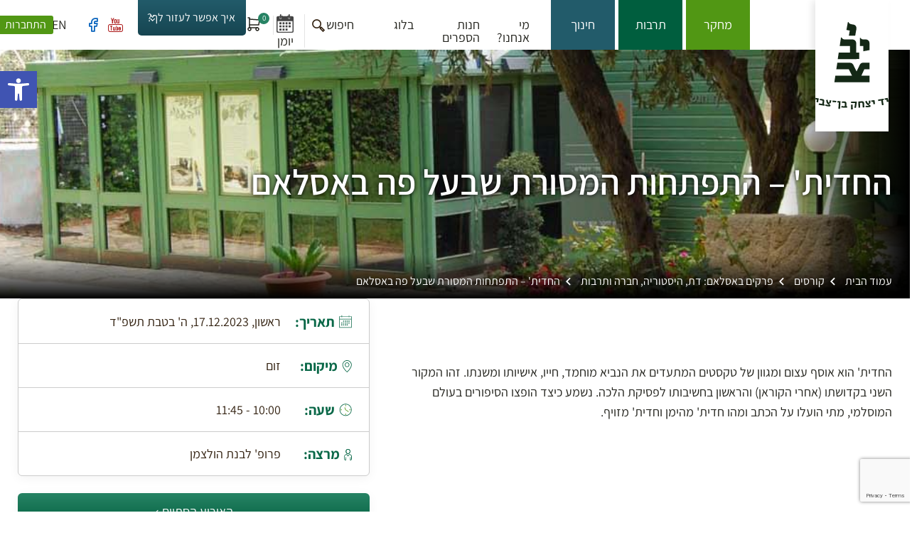

--- FILE ---
content_type: text/html; charset=utf-8
request_url: https://www.google.com/recaptcha/api2/anchor?ar=1&k=6Ldp1VcpAAAAACwOamDuhHRUKcpbX60pzS-roSQ_&co=aHR0cHM6Ly95Ynoub3JnLmlsOjQ0Mw..&hl=en&v=N67nZn4AqZkNcbeMu4prBgzg&size=invisible&anchor-ms=20000&execute-ms=30000&cb=sujf2eo2dt2f
body_size: 48658
content:
<!DOCTYPE HTML><html dir="ltr" lang="en"><head><meta http-equiv="Content-Type" content="text/html; charset=UTF-8">
<meta http-equiv="X-UA-Compatible" content="IE=edge">
<title>reCAPTCHA</title>
<style type="text/css">
/* cyrillic-ext */
@font-face {
  font-family: 'Roboto';
  font-style: normal;
  font-weight: 400;
  font-stretch: 100%;
  src: url(//fonts.gstatic.com/s/roboto/v48/KFO7CnqEu92Fr1ME7kSn66aGLdTylUAMa3GUBHMdazTgWw.woff2) format('woff2');
  unicode-range: U+0460-052F, U+1C80-1C8A, U+20B4, U+2DE0-2DFF, U+A640-A69F, U+FE2E-FE2F;
}
/* cyrillic */
@font-face {
  font-family: 'Roboto';
  font-style: normal;
  font-weight: 400;
  font-stretch: 100%;
  src: url(//fonts.gstatic.com/s/roboto/v48/KFO7CnqEu92Fr1ME7kSn66aGLdTylUAMa3iUBHMdazTgWw.woff2) format('woff2');
  unicode-range: U+0301, U+0400-045F, U+0490-0491, U+04B0-04B1, U+2116;
}
/* greek-ext */
@font-face {
  font-family: 'Roboto';
  font-style: normal;
  font-weight: 400;
  font-stretch: 100%;
  src: url(//fonts.gstatic.com/s/roboto/v48/KFO7CnqEu92Fr1ME7kSn66aGLdTylUAMa3CUBHMdazTgWw.woff2) format('woff2');
  unicode-range: U+1F00-1FFF;
}
/* greek */
@font-face {
  font-family: 'Roboto';
  font-style: normal;
  font-weight: 400;
  font-stretch: 100%;
  src: url(//fonts.gstatic.com/s/roboto/v48/KFO7CnqEu92Fr1ME7kSn66aGLdTylUAMa3-UBHMdazTgWw.woff2) format('woff2');
  unicode-range: U+0370-0377, U+037A-037F, U+0384-038A, U+038C, U+038E-03A1, U+03A3-03FF;
}
/* math */
@font-face {
  font-family: 'Roboto';
  font-style: normal;
  font-weight: 400;
  font-stretch: 100%;
  src: url(//fonts.gstatic.com/s/roboto/v48/KFO7CnqEu92Fr1ME7kSn66aGLdTylUAMawCUBHMdazTgWw.woff2) format('woff2');
  unicode-range: U+0302-0303, U+0305, U+0307-0308, U+0310, U+0312, U+0315, U+031A, U+0326-0327, U+032C, U+032F-0330, U+0332-0333, U+0338, U+033A, U+0346, U+034D, U+0391-03A1, U+03A3-03A9, U+03B1-03C9, U+03D1, U+03D5-03D6, U+03F0-03F1, U+03F4-03F5, U+2016-2017, U+2034-2038, U+203C, U+2040, U+2043, U+2047, U+2050, U+2057, U+205F, U+2070-2071, U+2074-208E, U+2090-209C, U+20D0-20DC, U+20E1, U+20E5-20EF, U+2100-2112, U+2114-2115, U+2117-2121, U+2123-214F, U+2190, U+2192, U+2194-21AE, U+21B0-21E5, U+21F1-21F2, U+21F4-2211, U+2213-2214, U+2216-22FF, U+2308-230B, U+2310, U+2319, U+231C-2321, U+2336-237A, U+237C, U+2395, U+239B-23B7, U+23D0, U+23DC-23E1, U+2474-2475, U+25AF, U+25B3, U+25B7, U+25BD, U+25C1, U+25CA, U+25CC, U+25FB, U+266D-266F, U+27C0-27FF, U+2900-2AFF, U+2B0E-2B11, U+2B30-2B4C, U+2BFE, U+3030, U+FF5B, U+FF5D, U+1D400-1D7FF, U+1EE00-1EEFF;
}
/* symbols */
@font-face {
  font-family: 'Roboto';
  font-style: normal;
  font-weight: 400;
  font-stretch: 100%;
  src: url(//fonts.gstatic.com/s/roboto/v48/KFO7CnqEu92Fr1ME7kSn66aGLdTylUAMaxKUBHMdazTgWw.woff2) format('woff2');
  unicode-range: U+0001-000C, U+000E-001F, U+007F-009F, U+20DD-20E0, U+20E2-20E4, U+2150-218F, U+2190, U+2192, U+2194-2199, U+21AF, U+21E6-21F0, U+21F3, U+2218-2219, U+2299, U+22C4-22C6, U+2300-243F, U+2440-244A, U+2460-24FF, U+25A0-27BF, U+2800-28FF, U+2921-2922, U+2981, U+29BF, U+29EB, U+2B00-2BFF, U+4DC0-4DFF, U+FFF9-FFFB, U+10140-1018E, U+10190-1019C, U+101A0, U+101D0-101FD, U+102E0-102FB, U+10E60-10E7E, U+1D2C0-1D2D3, U+1D2E0-1D37F, U+1F000-1F0FF, U+1F100-1F1AD, U+1F1E6-1F1FF, U+1F30D-1F30F, U+1F315, U+1F31C, U+1F31E, U+1F320-1F32C, U+1F336, U+1F378, U+1F37D, U+1F382, U+1F393-1F39F, U+1F3A7-1F3A8, U+1F3AC-1F3AF, U+1F3C2, U+1F3C4-1F3C6, U+1F3CA-1F3CE, U+1F3D4-1F3E0, U+1F3ED, U+1F3F1-1F3F3, U+1F3F5-1F3F7, U+1F408, U+1F415, U+1F41F, U+1F426, U+1F43F, U+1F441-1F442, U+1F444, U+1F446-1F449, U+1F44C-1F44E, U+1F453, U+1F46A, U+1F47D, U+1F4A3, U+1F4B0, U+1F4B3, U+1F4B9, U+1F4BB, U+1F4BF, U+1F4C8-1F4CB, U+1F4D6, U+1F4DA, U+1F4DF, U+1F4E3-1F4E6, U+1F4EA-1F4ED, U+1F4F7, U+1F4F9-1F4FB, U+1F4FD-1F4FE, U+1F503, U+1F507-1F50B, U+1F50D, U+1F512-1F513, U+1F53E-1F54A, U+1F54F-1F5FA, U+1F610, U+1F650-1F67F, U+1F687, U+1F68D, U+1F691, U+1F694, U+1F698, U+1F6AD, U+1F6B2, U+1F6B9-1F6BA, U+1F6BC, U+1F6C6-1F6CF, U+1F6D3-1F6D7, U+1F6E0-1F6EA, U+1F6F0-1F6F3, U+1F6F7-1F6FC, U+1F700-1F7FF, U+1F800-1F80B, U+1F810-1F847, U+1F850-1F859, U+1F860-1F887, U+1F890-1F8AD, U+1F8B0-1F8BB, U+1F8C0-1F8C1, U+1F900-1F90B, U+1F93B, U+1F946, U+1F984, U+1F996, U+1F9E9, U+1FA00-1FA6F, U+1FA70-1FA7C, U+1FA80-1FA89, U+1FA8F-1FAC6, U+1FACE-1FADC, U+1FADF-1FAE9, U+1FAF0-1FAF8, U+1FB00-1FBFF;
}
/* vietnamese */
@font-face {
  font-family: 'Roboto';
  font-style: normal;
  font-weight: 400;
  font-stretch: 100%;
  src: url(//fonts.gstatic.com/s/roboto/v48/KFO7CnqEu92Fr1ME7kSn66aGLdTylUAMa3OUBHMdazTgWw.woff2) format('woff2');
  unicode-range: U+0102-0103, U+0110-0111, U+0128-0129, U+0168-0169, U+01A0-01A1, U+01AF-01B0, U+0300-0301, U+0303-0304, U+0308-0309, U+0323, U+0329, U+1EA0-1EF9, U+20AB;
}
/* latin-ext */
@font-face {
  font-family: 'Roboto';
  font-style: normal;
  font-weight: 400;
  font-stretch: 100%;
  src: url(//fonts.gstatic.com/s/roboto/v48/KFO7CnqEu92Fr1ME7kSn66aGLdTylUAMa3KUBHMdazTgWw.woff2) format('woff2');
  unicode-range: U+0100-02BA, U+02BD-02C5, U+02C7-02CC, U+02CE-02D7, U+02DD-02FF, U+0304, U+0308, U+0329, U+1D00-1DBF, U+1E00-1E9F, U+1EF2-1EFF, U+2020, U+20A0-20AB, U+20AD-20C0, U+2113, U+2C60-2C7F, U+A720-A7FF;
}
/* latin */
@font-face {
  font-family: 'Roboto';
  font-style: normal;
  font-weight: 400;
  font-stretch: 100%;
  src: url(//fonts.gstatic.com/s/roboto/v48/KFO7CnqEu92Fr1ME7kSn66aGLdTylUAMa3yUBHMdazQ.woff2) format('woff2');
  unicode-range: U+0000-00FF, U+0131, U+0152-0153, U+02BB-02BC, U+02C6, U+02DA, U+02DC, U+0304, U+0308, U+0329, U+2000-206F, U+20AC, U+2122, U+2191, U+2193, U+2212, U+2215, U+FEFF, U+FFFD;
}
/* cyrillic-ext */
@font-face {
  font-family: 'Roboto';
  font-style: normal;
  font-weight: 500;
  font-stretch: 100%;
  src: url(//fonts.gstatic.com/s/roboto/v48/KFO7CnqEu92Fr1ME7kSn66aGLdTylUAMa3GUBHMdazTgWw.woff2) format('woff2');
  unicode-range: U+0460-052F, U+1C80-1C8A, U+20B4, U+2DE0-2DFF, U+A640-A69F, U+FE2E-FE2F;
}
/* cyrillic */
@font-face {
  font-family: 'Roboto';
  font-style: normal;
  font-weight: 500;
  font-stretch: 100%;
  src: url(//fonts.gstatic.com/s/roboto/v48/KFO7CnqEu92Fr1ME7kSn66aGLdTylUAMa3iUBHMdazTgWw.woff2) format('woff2');
  unicode-range: U+0301, U+0400-045F, U+0490-0491, U+04B0-04B1, U+2116;
}
/* greek-ext */
@font-face {
  font-family: 'Roboto';
  font-style: normal;
  font-weight: 500;
  font-stretch: 100%;
  src: url(//fonts.gstatic.com/s/roboto/v48/KFO7CnqEu92Fr1ME7kSn66aGLdTylUAMa3CUBHMdazTgWw.woff2) format('woff2');
  unicode-range: U+1F00-1FFF;
}
/* greek */
@font-face {
  font-family: 'Roboto';
  font-style: normal;
  font-weight: 500;
  font-stretch: 100%;
  src: url(//fonts.gstatic.com/s/roboto/v48/KFO7CnqEu92Fr1ME7kSn66aGLdTylUAMa3-UBHMdazTgWw.woff2) format('woff2');
  unicode-range: U+0370-0377, U+037A-037F, U+0384-038A, U+038C, U+038E-03A1, U+03A3-03FF;
}
/* math */
@font-face {
  font-family: 'Roboto';
  font-style: normal;
  font-weight: 500;
  font-stretch: 100%;
  src: url(//fonts.gstatic.com/s/roboto/v48/KFO7CnqEu92Fr1ME7kSn66aGLdTylUAMawCUBHMdazTgWw.woff2) format('woff2');
  unicode-range: U+0302-0303, U+0305, U+0307-0308, U+0310, U+0312, U+0315, U+031A, U+0326-0327, U+032C, U+032F-0330, U+0332-0333, U+0338, U+033A, U+0346, U+034D, U+0391-03A1, U+03A3-03A9, U+03B1-03C9, U+03D1, U+03D5-03D6, U+03F0-03F1, U+03F4-03F5, U+2016-2017, U+2034-2038, U+203C, U+2040, U+2043, U+2047, U+2050, U+2057, U+205F, U+2070-2071, U+2074-208E, U+2090-209C, U+20D0-20DC, U+20E1, U+20E5-20EF, U+2100-2112, U+2114-2115, U+2117-2121, U+2123-214F, U+2190, U+2192, U+2194-21AE, U+21B0-21E5, U+21F1-21F2, U+21F4-2211, U+2213-2214, U+2216-22FF, U+2308-230B, U+2310, U+2319, U+231C-2321, U+2336-237A, U+237C, U+2395, U+239B-23B7, U+23D0, U+23DC-23E1, U+2474-2475, U+25AF, U+25B3, U+25B7, U+25BD, U+25C1, U+25CA, U+25CC, U+25FB, U+266D-266F, U+27C0-27FF, U+2900-2AFF, U+2B0E-2B11, U+2B30-2B4C, U+2BFE, U+3030, U+FF5B, U+FF5D, U+1D400-1D7FF, U+1EE00-1EEFF;
}
/* symbols */
@font-face {
  font-family: 'Roboto';
  font-style: normal;
  font-weight: 500;
  font-stretch: 100%;
  src: url(//fonts.gstatic.com/s/roboto/v48/KFO7CnqEu92Fr1ME7kSn66aGLdTylUAMaxKUBHMdazTgWw.woff2) format('woff2');
  unicode-range: U+0001-000C, U+000E-001F, U+007F-009F, U+20DD-20E0, U+20E2-20E4, U+2150-218F, U+2190, U+2192, U+2194-2199, U+21AF, U+21E6-21F0, U+21F3, U+2218-2219, U+2299, U+22C4-22C6, U+2300-243F, U+2440-244A, U+2460-24FF, U+25A0-27BF, U+2800-28FF, U+2921-2922, U+2981, U+29BF, U+29EB, U+2B00-2BFF, U+4DC0-4DFF, U+FFF9-FFFB, U+10140-1018E, U+10190-1019C, U+101A0, U+101D0-101FD, U+102E0-102FB, U+10E60-10E7E, U+1D2C0-1D2D3, U+1D2E0-1D37F, U+1F000-1F0FF, U+1F100-1F1AD, U+1F1E6-1F1FF, U+1F30D-1F30F, U+1F315, U+1F31C, U+1F31E, U+1F320-1F32C, U+1F336, U+1F378, U+1F37D, U+1F382, U+1F393-1F39F, U+1F3A7-1F3A8, U+1F3AC-1F3AF, U+1F3C2, U+1F3C4-1F3C6, U+1F3CA-1F3CE, U+1F3D4-1F3E0, U+1F3ED, U+1F3F1-1F3F3, U+1F3F5-1F3F7, U+1F408, U+1F415, U+1F41F, U+1F426, U+1F43F, U+1F441-1F442, U+1F444, U+1F446-1F449, U+1F44C-1F44E, U+1F453, U+1F46A, U+1F47D, U+1F4A3, U+1F4B0, U+1F4B3, U+1F4B9, U+1F4BB, U+1F4BF, U+1F4C8-1F4CB, U+1F4D6, U+1F4DA, U+1F4DF, U+1F4E3-1F4E6, U+1F4EA-1F4ED, U+1F4F7, U+1F4F9-1F4FB, U+1F4FD-1F4FE, U+1F503, U+1F507-1F50B, U+1F50D, U+1F512-1F513, U+1F53E-1F54A, U+1F54F-1F5FA, U+1F610, U+1F650-1F67F, U+1F687, U+1F68D, U+1F691, U+1F694, U+1F698, U+1F6AD, U+1F6B2, U+1F6B9-1F6BA, U+1F6BC, U+1F6C6-1F6CF, U+1F6D3-1F6D7, U+1F6E0-1F6EA, U+1F6F0-1F6F3, U+1F6F7-1F6FC, U+1F700-1F7FF, U+1F800-1F80B, U+1F810-1F847, U+1F850-1F859, U+1F860-1F887, U+1F890-1F8AD, U+1F8B0-1F8BB, U+1F8C0-1F8C1, U+1F900-1F90B, U+1F93B, U+1F946, U+1F984, U+1F996, U+1F9E9, U+1FA00-1FA6F, U+1FA70-1FA7C, U+1FA80-1FA89, U+1FA8F-1FAC6, U+1FACE-1FADC, U+1FADF-1FAE9, U+1FAF0-1FAF8, U+1FB00-1FBFF;
}
/* vietnamese */
@font-face {
  font-family: 'Roboto';
  font-style: normal;
  font-weight: 500;
  font-stretch: 100%;
  src: url(//fonts.gstatic.com/s/roboto/v48/KFO7CnqEu92Fr1ME7kSn66aGLdTylUAMa3OUBHMdazTgWw.woff2) format('woff2');
  unicode-range: U+0102-0103, U+0110-0111, U+0128-0129, U+0168-0169, U+01A0-01A1, U+01AF-01B0, U+0300-0301, U+0303-0304, U+0308-0309, U+0323, U+0329, U+1EA0-1EF9, U+20AB;
}
/* latin-ext */
@font-face {
  font-family: 'Roboto';
  font-style: normal;
  font-weight: 500;
  font-stretch: 100%;
  src: url(//fonts.gstatic.com/s/roboto/v48/KFO7CnqEu92Fr1ME7kSn66aGLdTylUAMa3KUBHMdazTgWw.woff2) format('woff2');
  unicode-range: U+0100-02BA, U+02BD-02C5, U+02C7-02CC, U+02CE-02D7, U+02DD-02FF, U+0304, U+0308, U+0329, U+1D00-1DBF, U+1E00-1E9F, U+1EF2-1EFF, U+2020, U+20A0-20AB, U+20AD-20C0, U+2113, U+2C60-2C7F, U+A720-A7FF;
}
/* latin */
@font-face {
  font-family: 'Roboto';
  font-style: normal;
  font-weight: 500;
  font-stretch: 100%;
  src: url(//fonts.gstatic.com/s/roboto/v48/KFO7CnqEu92Fr1ME7kSn66aGLdTylUAMa3yUBHMdazQ.woff2) format('woff2');
  unicode-range: U+0000-00FF, U+0131, U+0152-0153, U+02BB-02BC, U+02C6, U+02DA, U+02DC, U+0304, U+0308, U+0329, U+2000-206F, U+20AC, U+2122, U+2191, U+2193, U+2212, U+2215, U+FEFF, U+FFFD;
}
/* cyrillic-ext */
@font-face {
  font-family: 'Roboto';
  font-style: normal;
  font-weight: 900;
  font-stretch: 100%;
  src: url(//fonts.gstatic.com/s/roboto/v48/KFO7CnqEu92Fr1ME7kSn66aGLdTylUAMa3GUBHMdazTgWw.woff2) format('woff2');
  unicode-range: U+0460-052F, U+1C80-1C8A, U+20B4, U+2DE0-2DFF, U+A640-A69F, U+FE2E-FE2F;
}
/* cyrillic */
@font-face {
  font-family: 'Roboto';
  font-style: normal;
  font-weight: 900;
  font-stretch: 100%;
  src: url(//fonts.gstatic.com/s/roboto/v48/KFO7CnqEu92Fr1ME7kSn66aGLdTylUAMa3iUBHMdazTgWw.woff2) format('woff2');
  unicode-range: U+0301, U+0400-045F, U+0490-0491, U+04B0-04B1, U+2116;
}
/* greek-ext */
@font-face {
  font-family: 'Roboto';
  font-style: normal;
  font-weight: 900;
  font-stretch: 100%;
  src: url(//fonts.gstatic.com/s/roboto/v48/KFO7CnqEu92Fr1ME7kSn66aGLdTylUAMa3CUBHMdazTgWw.woff2) format('woff2');
  unicode-range: U+1F00-1FFF;
}
/* greek */
@font-face {
  font-family: 'Roboto';
  font-style: normal;
  font-weight: 900;
  font-stretch: 100%;
  src: url(//fonts.gstatic.com/s/roboto/v48/KFO7CnqEu92Fr1ME7kSn66aGLdTylUAMa3-UBHMdazTgWw.woff2) format('woff2');
  unicode-range: U+0370-0377, U+037A-037F, U+0384-038A, U+038C, U+038E-03A1, U+03A3-03FF;
}
/* math */
@font-face {
  font-family: 'Roboto';
  font-style: normal;
  font-weight: 900;
  font-stretch: 100%;
  src: url(//fonts.gstatic.com/s/roboto/v48/KFO7CnqEu92Fr1ME7kSn66aGLdTylUAMawCUBHMdazTgWw.woff2) format('woff2');
  unicode-range: U+0302-0303, U+0305, U+0307-0308, U+0310, U+0312, U+0315, U+031A, U+0326-0327, U+032C, U+032F-0330, U+0332-0333, U+0338, U+033A, U+0346, U+034D, U+0391-03A1, U+03A3-03A9, U+03B1-03C9, U+03D1, U+03D5-03D6, U+03F0-03F1, U+03F4-03F5, U+2016-2017, U+2034-2038, U+203C, U+2040, U+2043, U+2047, U+2050, U+2057, U+205F, U+2070-2071, U+2074-208E, U+2090-209C, U+20D0-20DC, U+20E1, U+20E5-20EF, U+2100-2112, U+2114-2115, U+2117-2121, U+2123-214F, U+2190, U+2192, U+2194-21AE, U+21B0-21E5, U+21F1-21F2, U+21F4-2211, U+2213-2214, U+2216-22FF, U+2308-230B, U+2310, U+2319, U+231C-2321, U+2336-237A, U+237C, U+2395, U+239B-23B7, U+23D0, U+23DC-23E1, U+2474-2475, U+25AF, U+25B3, U+25B7, U+25BD, U+25C1, U+25CA, U+25CC, U+25FB, U+266D-266F, U+27C0-27FF, U+2900-2AFF, U+2B0E-2B11, U+2B30-2B4C, U+2BFE, U+3030, U+FF5B, U+FF5D, U+1D400-1D7FF, U+1EE00-1EEFF;
}
/* symbols */
@font-face {
  font-family: 'Roboto';
  font-style: normal;
  font-weight: 900;
  font-stretch: 100%;
  src: url(//fonts.gstatic.com/s/roboto/v48/KFO7CnqEu92Fr1ME7kSn66aGLdTylUAMaxKUBHMdazTgWw.woff2) format('woff2');
  unicode-range: U+0001-000C, U+000E-001F, U+007F-009F, U+20DD-20E0, U+20E2-20E4, U+2150-218F, U+2190, U+2192, U+2194-2199, U+21AF, U+21E6-21F0, U+21F3, U+2218-2219, U+2299, U+22C4-22C6, U+2300-243F, U+2440-244A, U+2460-24FF, U+25A0-27BF, U+2800-28FF, U+2921-2922, U+2981, U+29BF, U+29EB, U+2B00-2BFF, U+4DC0-4DFF, U+FFF9-FFFB, U+10140-1018E, U+10190-1019C, U+101A0, U+101D0-101FD, U+102E0-102FB, U+10E60-10E7E, U+1D2C0-1D2D3, U+1D2E0-1D37F, U+1F000-1F0FF, U+1F100-1F1AD, U+1F1E6-1F1FF, U+1F30D-1F30F, U+1F315, U+1F31C, U+1F31E, U+1F320-1F32C, U+1F336, U+1F378, U+1F37D, U+1F382, U+1F393-1F39F, U+1F3A7-1F3A8, U+1F3AC-1F3AF, U+1F3C2, U+1F3C4-1F3C6, U+1F3CA-1F3CE, U+1F3D4-1F3E0, U+1F3ED, U+1F3F1-1F3F3, U+1F3F5-1F3F7, U+1F408, U+1F415, U+1F41F, U+1F426, U+1F43F, U+1F441-1F442, U+1F444, U+1F446-1F449, U+1F44C-1F44E, U+1F453, U+1F46A, U+1F47D, U+1F4A3, U+1F4B0, U+1F4B3, U+1F4B9, U+1F4BB, U+1F4BF, U+1F4C8-1F4CB, U+1F4D6, U+1F4DA, U+1F4DF, U+1F4E3-1F4E6, U+1F4EA-1F4ED, U+1F4F7, U+1F4F9-1F4FB, U+1F4FD-1F4FE, U+1F503, U+1F507-1F50B, U+1F50D, U+1F512-1F513, U+1F53E-1F54A, U+1F54F-1F5FA, U+1F610, U+1F650-1F67F, U+1F687, U+1F68D, U+1F691, U+1F694, U+1F698, U+1F6AD, U+1F6B2, U+1F6B9-1F6BA, U+1F6BC, U+1F6C6-1F6CF, U+1F6D3-1F6D7, U+1F6E0-1F6EA, U+1F6F0-1F6F3, U+1F6F7-1F6FC, U+1F700-1F7FF, U+1F800-1F80B, U+1F810-1F847, U+1F850-1F859, U+1F860-1F887, U+1F890-1F8AD, U+1F8B0-1F8BB, U+1F8C0-1F8C1, U+1F900-1F90B, U+1F93B, U+1F946, U+1F984, U+1F996, U+1F9E9, U+1FA00-1FA6F, U+1FA70-1FA7C, U+1FA80-1FA89, U+1FA8F-1FAC6, U+1FACE-1FADC, U+1FADF-1FAE9, U+1FAF0-1FAF8, U+1FB00-1FBFF;
}
/* vietnamese */
@font-face {
  font-family: 'Roboto';
  font-style: normal;
  font-weight: 900;
  font-stretch: 100%;
  src: url(//fonts.gstatic.com/s/roboto/v48/KFO7CnqEu92Fr1ME7kSn66aGLdTylUAMa3OUBHMdazTgWw.woff2) format('woff2');
  unicode-range: U+0102-0103, U+0110-0111, U+0128-0129, U+0168-0169, U+01A0-01A1, U+01AF-01B0, U+0300-0301, U+0303-0304, U+0308-0309, U+0323, U+0329, U+1EA0-1EF9, U+20AB;
}
/* latin-ext */
@font-face {
  font-family: 'Roboto';
  font-style: normal;
  font-weight: 900;
  font-stretch: 100%;
  src: url(//fonts.gstatic.com/s/roboto/v48/KFO7CnqEu92Fr1ME7kSn66aGLdTylUAMa3KUBHMdazTgWw.woff2) format('woff2');
  unicode-range: U+0100-02BA, U+02BD-02C5, U+02C7-02CC, U+02CE-02D7, U+02DD-02FF, U+0304, U+0308, U+0329, U+1D00-1DBF, U+1E00-1E9F, U+1EF2-1EFF, U+2020, U+20A0-20AB, U+20AD-20C0, U+2113, U+2C60-2C7F, U+A720-A7FF;
}
/* latin */
@font-face {
  font-family: 'Roboto';
  font-style: normal;
  font-weight: 900;
  font-stretch: 100%;
  src: url(//fonts.gstatic.com/s/roboto/v48/KFO7CnqEu92Fr1ME7kSn66aGLdTylUAMa3yUBHMdazQ.woff2) format('woff2');
  unicode-range: U+0000-00FF, U+0131, U+0152-0153, U+02BB-02BC, U+02C6, U+02DA, U+02DC, U+0304, U+0308, U+0329, U+2000-206F, U+20AC, U+2122, U+2191, U+2193, U+2212, U+2215, U+FEFF, U+FFFD;
}

</style>
<link rel="stylesheet" type="text/css" href="https://www.gstatic.com/recaptcha/releases/N67nZn4AqZkNcbeMu4prBgzg/styles__ltr.css">
<script nonce="UAvF6SiGwaAp9joSsCkycQ" type="text/javascript">window['__recaptcha_api'] = 'https://www.google.com/recaptcha/api2/';</script>
<script type="text/javascript" src="https://www.gstatic.com/recaptcha/releases/N67nZn4AqZkNcbeMu4prBgzg/recaptcha__en.js" nonce="UAvF6SiGwaAp9joSsCkycQ">
      
    </script></head>
<body><div id="rc-anchor-alert" class="rc-anchor-alert"></div>
<input type="hidden" id="recaptcha-token" value="[base64]">
<script type="text/javascript" nonce="UAvF6SiGwaAp9joSsCkycQ">
      recaptcha.anchor.Main.init("[\x22ainput\x22,[\x22bgdata\x22,\x22\x22,\[base64]/[base64]/[base64]/bmV3IHJbeF0oY1swXSk6RT09Mj9uZXcgclt4XShjWzBdLGNbMV0pOkU9PTM/bmV3IHJbeF0oY1swXSxjWzFdLGNbMl0pOkU9PTQ/[base64]/[base64]/[base64]/[base64]/[base64]/[base64]/[base64]/[base64]\x22,\[base64]\\u003d\x22,\x22dMOfwoPDmcKiL8OKwqHCmcKHw7vCgATDl8ORBn5BUkbCg3Jnwq5Awqksw4fCtlFOIcKafcOrA8OOwrE0T8OPwpDCuMKnLgjDvcK/w6AiNcKUQkhdwoBYEcOCRi0dSlcYw7E/[base64]/wqZ+w6TDicOgbELCtzTDjsOgwolMSgfCvsOzJQDDvMO9UMKNXjdWeMKfwqbDrsK/B2nDiMOWwqcqWUvDlMORMiXCkMKFSwjDjMKjwpBlwrnDmlLDmSZlw6swMMOiwrxPw5VOMsOxXWIRYlIATsOWQ3ABeMOfw6kTXADDmF/CtwE7TzwXw5HCqsKofMKfw6FuE8KxwrYmfyzCi0bCgUBOwrhKw7/CqRHCoMKdw73DliHCtlTCvxAxPMOjVsKCwpcqcE3DoMKgC8K4woPCnCoUw5HDhMKORTV0wpULScKmw6VDw47DtCzDqWnDj1HDuRoxw5NBPxnCmkDDncK6w7hKaTzDpsKEdhYgwpXDhcKGw6PDmghBXcKEwrRfw7QNI8OGIMO/[base64]/DmMKBwpJsSkoUdsO6Cwd4wqbCisKLe8KAH8KBw4LCisOnP8KYecKEw6bCisOVwqpFw4bCj2ghVQBDYcKrZMKkZmfDjcO6w4JiEiYcw5LCm8KmTcKLBHLCvMOAfWN+wqU5ScKNIcKAwoIhw74fKcONw6p3woMxwpzDjsO0Lg8XHMO9Uw3CvnHCu8OHwpROwrEtwo0/w5/DmMOJw5HCqVLDswXDisOOcMKdFy1mR2rDhA/Dl8KyOWdebxpIL0DCqyt5cmkSw5fCvcKTPsKeOAsJw6zDoXrDhwTCmcO0w7XCnzQqdsOkwrkJSMKdfh3CmF7CnsK7wrhzwrnDkmnCqsKJblMPw4TDhsO4b8O8IMO+wpLDsWfCqWAXUVzCrcOkwoDDo8KmEXTDicOrwrDCuVpQZ0HCrsOvIMK+PWfDg8OuHMOBDF/DlMONJsK3fwPDjcKhL8OTw7o+w61WwpvCucOyF8KDw7s4w5ppYFHCusOMa8OawoXCnMOjwq5cw6XCjsOnVmowwrHDrMOSwrl/w6/[base64]/DnMOpw4nDkG9Oey07w6obwo0Owo/CpkTCssONwpPChB1RCRU5w4wcLitlZxDCgMOELcOuOEx1MzjDjcKaFVnDv8KXSkHDucOVOMO6wpQvwpIvfDPCisKmwpPCsMOqw6fDisOdw4DCscO2wrrCsMOJYMOZayPDrmLCuMOfb8Oawp47URF3HwPDqi8XUlvCoRgMw4kUQXhbCMKDwrfDncOSwpvCjVPDgn/[base64]/CizDDk8KYw6ZASMKYwpFoKDt4w6/DgV9bfl06XMKPcsO9eibCmVzCgFkdCCMyw77Cpmg3HsOSU8OzSU/[base64]/DhmQoTXjCisOmwqUnBmVKW8OSw4/ClsOsFXEWwojCssOmw4PCh8KqwoEoWMO1fcODw5YTw7HCuH1/UAZZG8OkGV/CmsO9T1ZPw4PCksKvw5BxOT3ChCfCjcOdGcOnTyXCtwxmw6AKDFnDpMOiQsKPN0V9QMKzIm51wooCw4HDmMO9aAnDo1paw6fDssOhwpYpwpTDiMO4wonDvxjDvw5uwqLDuMKjw50SB3tuw4JLw4Ihw5/CvG9jW3TCux/DrxJeJT4xDsKka3RSwqdUflp7bRrCjUYfwqjCncKEw5AlCCzCjUc8w74sw5/CsgFNX8KbbShAwq5wDcOvw4I1w7TCj0Mtwo/DvMOZMDDDogDCuEg2wpUxIMKVw4Q/wonDpsO1w5LCiAZBScKyeMOcHhvClCzDvMKrwqg4WsOhw6psUMKFwoIZwoNVDsKBJEDDkk/[base64]/[base64]/CssKqw7vCnMKRw74dAsOmLnp6ekbDvcOrwpksbmXDosOjwoxeSgM/wo4dDADDmzPCqlUxw7jDuj3DpcKWMMKiw78Lw5IkYDYlUwt4wrbDqRsSwrjCoQ7CoXZ8QW7DgMO3TU7DicOZeMO6w4MVwofDhTQ+wqQawqx6w6PDucKEKEfCscO8w6nDmjHCg8OMw6/DuMKDZsKjw4HDiQExKcOqw5ZiGWAswrXDvz/DtQMBC2bCpCjCvUR0BsOZFyUiwoJLw6pdwprCoR7DmhfCtcOJZXVtYsOLQw3DhEUVYnk1woXDtMOGNxJ5R8KqHMK1w6Ihw4DDhsO0w4JuFS0sAVpHFMOXbcKWVcOaHAzDkVTDk0/[base64]/[base64]/ClsOiw77DgF1IRsO1w4jDrsOrScOXwotfwqTDrsOxbsKRXsOfw4DDvsOfFR0XwoUcBcKgRsOrw5XDlMOgJzx8EcKSbMOxw6lWwq/DocO/[base64]/[base64]/DpsKIw7dXwr1Jw5DChcOpwr43w4cyw4oGw4nClsKGwo7DsBPCjMO7fxzDoGXCtgnDpCfCicOlFsOlP8O9w4rCtcOCfhbCrcOVw584bDzCkMOEeMOZIcKEPcKvcU7CkBPDjAnDtTQJJXQQJnguw5I9w5zCn1TDvsKsTzAZOC/[base64]/CrU9NfsOlwqfCmsOJwppYwoXCmkvClcO4QsKeX34meiPChcOww5fCrsKfwqvCq2XDvG4Qwr8gdcKGw6zDqjrCoMK7eMKne2HDi8OEWRhdwrLDkcOySWvCvzkGwoHDqQ88I31XCWBZw6dBXSMbw4fCoCYTV3/DuAnCicO6wqUxw5HDisKyRMOow58Mw77CjR1vwqXDuGnCrzF6w5w8w7F1RMO/QMOeAMKRw4h9w6jCjAVKwp7DhUNVw4cKwo5be8Ofwp9dJsKBcsONw5tLdcKrZVnDtibCnMOAwo8gHsOQw5/DjWbDjsOCQMOuHcOcwqx6C2BYwqldw63DsMOAwrcBw6wrLTQyGx/DscKkaMKrwrjChMOqw7FEw7s/BcKSFVfChcKiwoXCi8OOwqkHFsOHQivCusKywobDgVBdPcKSAiTDq17CkcOsJkMcw5dZD8OfwpTCmWFfCn5NwrHCiwvDt8Knwo7Cpn3CtcOELxLDgEtrw7NSw5HCsGjDhsO+woXDgsKwZUcBL8O5TX8SwpTDrMOFRyIqw749wqLCuMKcZXNoNcOYwqZcBsK/MXo0w4bDs8KYw4I2b8K+eMKfwpNqwq5HRsKhwpgxw6jDhcOMFljDrcO+w4Bpw5N6w5HCqMOjGk1fQMOLC8KJTkbDjwXCisKhwohYw5J8w4fCkRcBVE/[base64]/[base64]/CkcKtNcKHw70UVGYBL13DgcKHG8Khw7TCkHHDh8KswofCjMKhwrrDpTs9BhzCvBTDuFkHBDJtwocBeMKfH31Ew73ChUrDrEXCh8OkH8KowqZjfcOfwqHCll7DiRJfw47Cn8K3XWMrwo/DsVxoIsO3VFTDmcOqYsOdwqIYwoUkwo8Cw43CtxjDnsKLw6Z6wo3CrcKcw6oJWSvCmHvCgcOHw70WwqvCqT3DhsOrwp7Ci39dQ8KUw5dbw5ARwq1IXXjCpm19dhPCjMO1wp3DuXlIwq4vw74KwonDo8OyUsK7MTnDssOVw67Dt8OTNcKcUS/DoARnTsKhA3Rmw7PCjw3Cu8O2wotGJkEHwpspw63DicOYwpDDssOyw60XDsKDw61uwrTCt8OSDsK4w7IaaAjCqSrCnsOfwq/DoClcwpJqTMO7wrzCjsKPecOMw5Bdw4rCrhsPJClLKnItGnPCtsONw7Z9S2jDo8OtCQTDnkBvwrLDoMKqwobDisKUbE1yOC18KncwQUnDrMOyDQshwqnDjA/[base64]/DlMKDIAHDl8OBwoPDmcKTUiV2w7tgCz1tAx/CoQ5tWFtFwqLDh2sETmVMZcOwwo/[base64]/DscK1w4s4GUckwossw4tdwr8tF0oRwprDqsOeLMOEw77DqEwfwqcbYzxow4TCtMKTw7NQw5rDkBtNw6/[base64]/JENXw74sw7ZaHcKwCkpfwoLDjsOFw65vw4zDhHTCvcOILzlmTWsQwok7csK1wrnDkhk/wqPChwwSISTDmcO/[base64]/Cm0ouPlMQaQdrFMKLGU44TTVibiTDrirDpmolw4vDjSEgOMOaw7AhwqTCjzHDhRbCo8KNwpB4D2t3EMKKEBnCn8OxJwDDmsOow5pPwrQiEcO3w5c5UMOwdHV8Z8OMwofDmGpow6nCoy7DvkvCn1fDmcO/wqFBw5XCmy/DuykAw40JwoPDuMOOwqYUZHrDm8KCTRdbYVxPwptAMXvCu8OJRMK9QX1Swq5mwrtyF8K8Z8O2w5/[base64]/DjijDv8KAwp7CqxLCnX/ClsO8IsOdf8KAwq8WwpchEMKgwqkPdsKWwrAnw6LDqjPDm1tyKj3Dmyx9IMK/[base64]/DrTFpw6kGFwYAwoNoHSw7SkFtwoJrVcK+TsKEBGwIUMK0YCvCsnzCviLDlcK/w7bCksKvwrtFwqczaMOFfMONBG4BwqRQwoJRdk3CscO1EgV1wprCg3bCqxHCjEHCuyvDucOew5hxwqFMw6R8bAbCs3XDhijCpMO6dT9ESMORW3seRljDo042EgjCrnRbJcOSwq4dIhwbVRbDlsOfBG5ewr7DqEzDuMKlw7RXLlTDlcOwH0/[base64]/Cu8KqScKuw5/CgDXDlMO+GsKTRcOlYSlrwr4+RcKNBsKPMsK1wqjDlyzDpsOBw481JcO3HkLDumJwwpsRasO6MjlnS8OxwrIZeFnCp07Du1/CqTfCp0FswopXw63Drh3CuiQowolcw6jCsgnDkcKoURvCrHzClMOVwpjDlcKJVU/DlMKjw78Bwr/[base64]/[base64]/Dr8K0w73DuMOcIMK3d8OoGDIYwpLCtQPCgD3DkXJiw5odw4TCmcOKw61+CsKLQ8O3wr/[base64]/wqTDtznCpMKzw6Now6YxwrNZwozCl8OOw4rCnCZ1DiF0VEgew4TCncKnwrbCp8K3w73DhkHCtDcObRxQPsK5D0LDqAo1w5bCmcK5C8OAwqdfB8K8wqrCscKZw5cIw6rDucOhw43Do8K5QsKraCnDhcKyw4vCvRvDgw/[base64]/[base64]/DoyRiDcKsacKWwptow6EwF13DqEt4woFcXMO5HDFYw7w4wqtQw5JXw7jDmcOEw57DqsKOwrwpw5Jrw7nDgsKoWR/[base64]/[base64]/DhzVxw6Z6wpIYw5FVwqJ+wrJEDHTCjVXDh8Kuw7fCscKPw6QIw4Rrwph/w4XCosOtPG8Iw4URw58eworCjzDDjsOHQcOBMwXClV5VUcO6BVZeCMOww5jDnCvDkS8yw482wovClsKww451WMKSw5tMw51mHzJTw4FEIlw9wqvDsy3DpMKZD8OZEcKiMjY/AgVrwpTCuMOVwpZaa8OCw7U3w6I9w5zCiMKEHgNQc27CicOmwoLClEbCs8OAEcK0CMOERD3Cr8K0esOeG8KZXwfDixYHaF/Cq8OfPsKiw6zDhcKJDsOSw5Ysw5QEw77DoyZ7RyPCuG/DsBJIC8Ogc8OcDMOgOcKRdcK7woQkw5zDkzPCkMOMS8OQwpjCsjfCocOgw5ASXmgPw6Nuw5vCsTvCginDrjYLQ8OjD8O2w78DBMKtw6RyQFPDt2oswpXDsy/DtkdUVlLDqMO+HsOjF8O8w5sQw70bZ8O8GW5Awp7DjsO9w4HClcObEkYlOMOnQsKOw4DDqcOWA8KDJMKUwqRkFMOpSsO1Z8OUIsOsQcO6w4LCmghowrFTWMKcSCYpE8KFwqbDjyTCug9fw7HCk1bDgMK7wp7DogfCtMOGwqzCtsKtesO/SS7ChsOuAMKxJzJtXCleNB/[base64]/CqmLCpsODwrzDrsOyGMKwwrfCgsOfI2wlXg80S8KGTMOaw7jDtWLClUAWwpDCiMKRw6bDrgrDgHXDrjHCrXzCnUYKw4cqwrlJw7pIwoPDvTULwpVIw6/CocKSDsOJw4lQa8Oww6TChGHDmmV3cX5rKMOIY0XCosKdw6xwAHPCkcK9cMOoKhYvw5ZFHShSEU8UwoxRSHkyw7UYw51GbMOkw5ROUcOFw6zCnHFBY8KFwo7CjsOfZ8OJa8ObXHDDscO/wrEswpoEwoBdWcK3w6JOwpfDvsKaBMKaIE/Cp8KzwpfCmMKqY8ObW8Ofw58TwoVBTVlpwq3DoMO3wqXCsRTDrsOgw7pJw6fDsV/CrwI1D8OLwrLChy9KdnbCrV85PcKMIMK8HsOAFknDmiJRwrPCg8O2P2DCmkAUVcOuIsKbwoEdanzDolBJwqHCmxYEwp/DlCIvUsKiecOHH3PDqMOXwqjDtX/[base64]/worCp3BZwrIKBBzCti9pw53DgCpIw7DDlErDijUFI8K3w53DvGEqwr3DtGxbwo1EIMKFRMKla8KCC8KBNcKiBGR1wqBgw6XDjyUkGCEGwpvCuMKtLSpdwrPDhjADwqg8w4TCkC7CpTzCpB7Dj8OESsK8w45pwo0SwqsXL8OswovCh1MEMMO8cGPCkVnDjMO/QSbDrDpZekFrHcKOCwkjwqshwqXDjlp1w7/Ds8K4w6PCgQ45GMO7wqLCkMKNw6pfw7kuU0I4NX3DtwfDl3LDvTjCrMOHGcOmwr/Cqg/Ct3oYw5UEDcKrEgjCusKYw7rCiMKMKsKVXBBtwrFhwoMlwr1qwpwEVMK5BxtnJjB/f8ObFEfCr8Kfw6pawqDDqw5gwppywqcQwoZDXndNHE0uCcOEbBLCmVnCucKda2RBwr3CiMOow44Hw6vDkU4eVwY2w6XDjcKVFcOhKMKFw6hpSxXCpA7Cu1h/wrB+DsK3w4DDq8KiKsKmdFvDisORG8OqJcKeAEjCv8Oow5bCuAfDty5RwoYrO8KUwo4Fw6nDjcOqFEPDn8OhwpEqJBJGw4pgZRBXw6JmaMORwq7DmsOtVW81EiLDpcKOw57DqF/[base64]/Ci8KPw6ZbQy4wwroLJcK8YA/[base64]/[base64]/PUnDqBnCj8OtNMO/[base64]/[base64]/S0jCnsOYwo7CgMOoQcO/KUnDiRgow6A+w7cQCirCksOwJsO8w5t1ecOgVBDCrcKjwqXCpjAIw5pscMKRwrxnbsKQZzdfw54/w4TClcOewp18wosNw4URWlnCvMKMw4rChsO/[base64]/wonCv8KqIsKiwr9jwp46TkFVHC5CwpRrwr7DsR3CkcK8wrjClMKAw5fDpsKlaQpXOyZHI2RVXmXChcKKw5o8w7lbY8KJT8OzwoTClMOyBcKgwoHCj1xTAsO4FDLChFYawqXCuFnChTpuCMKqwoY/w5fCjhB7cUfCkMKgwpMbC8OAw5/DvsOeUMK7wpEuRD3DqWLDhhpLw6rCokRCX8KfOm7DuR1rw5R+eMKTZcKuH8Kjc2gnwr4UwqNxw6kkw7k7w7HDq1AhaXBmYcOhw5Y7acO6wqfDisOlGMKNw7zCvnFKG8OMU8K6UiDCkAhgwqxtw6zCo3h/ax1qw67Cl2QEwp59HsOnBcOmHx4jGhJBwrjCjVB4wovCu2XCqUnDusKtX1XCg1FUM8Ohw7N8w7ItGMOzP0sEVMOXc8KZw5p9w7wdHQhlW8O6w43CjcOCPcK3IynCqMKXe8KUwp/DhsOPw54ww77DucOuwoBMHBwHwp/DpMOme1LDvcOGQ8ONwqF3RsOJQxAKPhvCmMKFUcKBw6TCvMOIWSzChCPCkSrDtAZfHMOVUsKaw4/DmMOTwqQdwoZCejs8EMO/[base64]/CksK9DxLDmApffwTDnQ/DuGclQMOADsOiwp7Dr8KkScKfwogRw5cuYm9Dwosaw5PCtMOXIcOZw7A3wrYrGcKewrXCmsOPwrkVCMKHw6phwojCjHzCsMKzw6XCkMK7woJmKsKbRcK9w7bDtxfCpMK2wq0YGFINN2rDpsKnQGo0NMKgcXfCisKrwpTCsR4Fw7/[base64]/[base64]/CgsOPwrjCtkvDgT/DmMOXasKOS3lEwo8lURguD8OMw5syHsO+w7XCmcO+LHsjXMOBwqfDpBF3wpnCrhfCiRUlw61KKyY0wp/DpmtZZVPCsypdw77CqyzClloNw7RzNcO5w5/DqTHDosKQw5Ymw6nCs1Rnw5RSHcObYsKLAsKnenTCiCdFFlwWIcObRgpuw6zCkmPDtsKnw5DCk8KxUD0Dwo1FwqVzJmAtw4fCni/CisKHI0zCrBHDlFrDicKZTAp7HS9AwqjCk8O0acKewr3DgcOfKcO0eMKZXkfCgMKQDX3DucO0fylww7U/aCMqwrhHwopZOsObwpZLw47Cj8OXwp8YIU7Cq3Q3F2nDmkDDrsKTw6rDs8KdK8KkwpbDtFFxw4NNRcKJw45+f0/Cv8KcWMK/wqQvwpx6fnwhMcOnw4bDgcKHTcK6IcKJwpjCtgUuwrLCssKjCMKlKhLDvH4PwrLCp8KAwqnDksKTw6pjFsOew4kaJsK4TVABw7zDliosYUMBJH/DqE/DpRJEITvCrMOUw6BtIcKLeUN6w49HAcOTwo1OwobCnRMlJsO8w51JD8KwwrgeGD55w7s8wro2wo7CjMKow6/[base64]/[base64]/DpsKfwrIYw6YuVXIROQdWwq5qwojCs1UORMKvw5LCkjQFAB/DnDB7OMKORcO7WhfDrMOewrQ8JcKNIAV7w404w4rDh8OuF2TCnEnDrcKlI0o2wqXCkcKhw53Cq8OgwpjCkSI0wr3ChQrCm8OKG2d7GSkSwq7DicOrw5fCpcKHw44oLyV9VV45wpzCkGnDhVXCoMKjwovDkMKrU1DDu3HChMOkwpzDj8Kowr0iHSPCrjIXFhTCh8O1Pk/[base64]/DusOqPsOibzdQMlA+BMK3EGnCl8Krw7J6DCMwwrzClF8YwpTDgcO/dRYSRB1Ww7xMwqnCpsONw5bCqSHDtcOGEMO1wpbClRDCiXHDrSB6b8OtYyPDhsK3M8OCwohWwp/CjxLCvcKewrB/w5FjwrnCkkJ9asK9ASwSwrVRw5ERwq/[base64]/[base64]/[base64]/w7oiwpQww73DhBo/wq3DgEBkw4TClcOFN8K1wpsvf8OhwrQDw7Uxw6bCjcOlw5laf8OHwqHCusO0w6xiwpHDtsK/w6TDkCrCohNSSEfDiUsVQChUfMOlXcKTwqsbwrtUwoXDjjMHwroPwpTCnVXDvsONwqXCqsKyNsOTwrtzwrY/[base64]/w7IKw6k+NUkLVMKWLETCvMOOw4RJw4vChMKGw5QEJCjDhU/Clwhpw6cbwr4COCp0w4RcXx3DnSsqw4jDg8K3UjgLwpcgw411wr/DojXDm2TCk8O/wq7ChcKMOCd8R8KJw7PDvRjDsw8yB8OaQMKyw7ErW8OjwoHCnsKww6TDicOvChRvZxvDu17Cs8ONwrrDkQoVwp3Ct8OOGinCh8KUXsOtE8O4wo3DrALDqAxibEzCiGg3wqrCmSBDZMKxMcKAU2XDqWPCiXoIZMO4AsOGwqnCgE4Vw7bCicK0w497Li/[base64]/DpXUDwq7DlXknw5YAY8KTfW7CnwjDksOGbFLCiHwcw6dtCsKhCcKcLVIAZA/Com/CvcOKSVDCoR7DlnpaA8KSw74kw47Cj8K0RghlIXJMPMOww7vCq8ORwprDrgk+w7dIMmjDi8OmUmbDi8OTw7g1EMOiw6nDkQY7AMO3CFjCqyDCucKiCW1Aw7o9cWfCrV8owpXCk1vDn0h8woN6w5jCsiQUVsOVAMKswocswq4uwqEKwpnDvcKqwqDCvhTDvcO/HSzDt8OhSMKvTlPCsjM3woxdJ8K+w4TDg8Oew59Gw5oJw4oZWRXDnlvCvwMrwpbCnsKSNMOSe1IowqoIwoXChMKOwqvCrMO3w6rCusKgwqEswpcMHCF0wrVoMcKUwpXDnR06KUkiKMOcwrrDu8KAFl/DhR7DmwRZR8OSw73CjcObwojCuWFrwoDDt8OYKMOKwrEYbVDCvMOefRxHw73DtQrDuD1IwqZqBktYTWbDm0DChsKsGinDtMK8wrc1S8O6wovDisO4w7nCoMKxwrLCi3TDh0TDuMO6dETCqsOADQfDl8O/wpvCgFPDr8KeGBzClMKUWMKZwo/ClhjDgx9Fw5sZLm3CkMOUTsKoT8OcAsOmTMKWw5xzXUXCgTzDr8K/HcK8w5LDnSDCuEsGwrnCscOkwpbCs8K4MynCh8Oiw5IRByvDncKwJw1aYVnDo8K7TDgBbsKVBsKcSMKCw7jCosO2aMOoIMODwpkncm3Cu8O6w4zCrsOcw5ISwq7CrjMVBsOYIy3Co8ORTAh/wp9Kw794W8Kgw6MIw5pPwqrCmGDDvsKHc8KUwotJwrRrw47CmAQDwrvDtUXCvcOpw7xfVT9JwqrDn0NkwoN5P8OUwqLCuA54w5HDm8OfO8KKJWHDpy7CsGkpwp1xwo4eMsOaQWlwwqLCjsKNwqLDrsO8wozDqMOALMOxdcK/wqXCjcKzwqrDncK9GMO2wrUPwq1DWsOMwqnChsKow6TDkMKAw5vDrg5swpfCrlhMEHXCtS/CoiAuwqTClsKoXsOfwqLDqsKCw5cQRGnCjR7CjMKxwq3CuW4Iwr8GRsOOw7nCucKhw7zCjMKQfMOGB8KhwoHDocOrw4/CnCXCqEMdw6DCmgjDk3Nmw53CmD5zwpPDmWVGwp3Cp0bDqnDDg8K4B8OsGMKfVsKqw4cRwr/DkBLCnMO5w7pNw6AqO00pw6hFNlV4w6M0wroQw64vw7bDgMO0K8O+wrnDh8OCAsOdIXpWP8KNDT7DqWrDjhvCu8KTHsOJS8OiwrBOw6LDtxLCrMOew6bDv8ObPRl1wo8Cw7zDqMK4w5l6Q04eBsKtSlfDjsOjb1rCo8K/[base64]/DmMKZw6VmJHfDr8OZfsORw6TCjARjR8KJw49mMmPCtcOcwrnDpwbDpcOqFQTDjEjCi2B2TsORBgLDkcO7w7ERw7rDlUMnPm08GMO3wrwQVMOzw4cQTn/CtcKtcHjDjMOEw490w4/DtMKDw494fgI5w6/CuBVfw7ZoQXgIw4PDosORw47DgcKrwqoVwrDCmiQxwq3CisKwFMO7wqU8S8KfWRfClH7Cu8KQw4HComNaU8O1w4UrTHE9Z2TCncOYb3fDsMKFwrx+w5o+Y27DkzgdwqDDtsKSwrbCtsKmw6lOQXYfMGEqYATCmsOKW05Yw7bCnR/CoUU6wqsywqM9w43DkMOfwrhtw5fCk8Kiw6rDjhvDjifDsm8Sw7RODjDCmsOWw5HDscK6w4rChMKiaMKdecOOwpfCpEbCksKhwrhPwqHCjSNdw4bDicOiEyRfwp/[base64]/ClXXDqsKTDTvCtsKjwp/Dn34uwrQMHsKwwo5zK8KIHsO5w6TCnsOEBwTDhMK9woJ1w55gw77CjAxJUybDucKYw5/[base64]/[base64]/[base64]/wpdkDXFuVnXCn8ODwoZPFw50w6/CoD/Doj7DiDUnMUx0BQASwpdXw4rCscOUw5nCkMK7O8OWw5cDwq8swr8fwo3DscOGwpTDpcKaMMKRKyI4VHViUcOZw59ww7wvwpUSwr/ClWMnY11cZsKEBMO3R1HChsO9R2B/wqzDocOIwqvCh1bDmmrCp8KxwpXCusK7w7AywpTDs8Ohw5fCsSBFN8KRwqPDnsKhw5sJecOIw4bCl8O0w4okEsONNzvCpXtmwr/CtcO1JETDgwFSw6JXVAxAe0zDjsOCZSVRw5pxw4ccYBppehZowp3DjsOfwp1two96KmcrIsKSGE0vO8Opw4TDksKUWsOUIsOtw6rCsMO2FcKeRMO9w4Y7wq5jwpvDmcKPwrk5wrpKwoPDk8K/[base64]/[base64]/LsKKwpTCk3DCiMOBCMObw5RBw7wvw6UASW9cThTDuARMfcKlwr9OcwTDicOpZGRGw7RdRMOGD8OzVC05w54kCcOYw5TCtsKfdA3Cp8KFDXwRw6QGeSlzcsKuw73CuGdxGMKMw7DDtsKxwqLDok/CqcK1w4TDhsO1Q8OvwqfDqsOsHMK7wpjDjMOVw48aF8OPwrEIw4fCigJVwrEAwps3wo0/Ti7CnCRZw5M1c8OdQsKdesKBwrM0TsKEGsOvwpnCi8OXbcOew7PCuxhqVT/[base64]/ccO3H8KaLBzCn8KyNELCmMKpwp3CtwTCp3FyfMOgwpLCuDkSbSB6wqjCrMOUwrYnw4gXwovCtRYNw7zDs8ObwrkKKlfDicKlIlVAHHDDv8K6w70Sw7UpDsOQCG7CuHxlfsK5w6HCjGtZJB4vw4rDijtAwqcUw53Ct0zDklhdFcKAVFbCo8Krwqgocy/DpGbCkghPw7vDn8OMbsOvw650w6fDlMKoPywmQ8ODw7LCkcKRbsOOWgHDl0wLXsK5w4TCnB5ww759w6IIBBDCksOjBwvDomYhf8OXwpxdTWzCpgrDjsKbwojClSPCuMOwwplqwqLDqlUyPCoEIF9gw4YOw5/ChR/CpR/DjFJ6w59fMigkYxvCn8OaHMOvwqQuKh0QQR/Dn8K9Sx46WFcyO8OyScKGMRx9ehHCtMOnUcKnPmt/YU5wci4GwpHDhTZZK8K8wq7CiQ/CqBRQw4k6w7AkRxBYw63ChV/Ckg3DmcKgw5BZw4kXYMOAw5Irwr7CucKqNEvDvcKrTcKkL8Ouw4XDjcOSw6DCihLDvjUDLxjCjCF0JXjCuMOlwogDwpvDjcKdwp/DjxQfw6wRN23CuzA6wrzDrj7DlFhQwrvDrXnDsCzCrMKGw48IKcONM8KRw7TDucKJc2E0w7HDv8OtMUsYbsKEXRDDr2Avw7LDoFRhb8OcwoBzEjDDm3Fnw4/Ds8KRwqoFwphmwoXDkcOZw7lrJ0/CnhxRwoxMw73CsMOzVMKLw7vDlMKULwt9w6ACAsKsIk/[base64]/DtlTChEPCt8Kff8OYQzLCuMOcCcKaD8OSGCTCvMOXwrbDsHtPB8OZMsK5w4XDgh/DncOkwrvCosKyasKGwpvCgcOCw67DuBYnEsKFSMOoRCgJXsKmYDfDlW3Dg8K5IcKPQMKxw6jChcKQLTHCmMKdw7TCkxdow5jCn2gZY8OwQQhBwrLDrCXCpcK3wr/[base64]/w6FEIMKsMQYedcO6JsK2wp/Cu8OBw6l/dMKcCDTCisOmHxvDscKnw77CnzrCksOiNQtSHMO9wqXDsH0jwpvDsMOlVcOiw75hF8Kze0LCo8KrwpjClCfCmBwcwp4OQXBywonCqSlHw54aw5/Cv8O8w6LDscOdTHsCw5Aywo1CKMO6fhXCiRbCuzhAw7fCnsKjBcK3UkJIwqxowobCoxAMYxwCeBxTwp7CmcKdJ8OQwrXCqsKCNCYCLShkL3zDpz3DkcODaivCp8OmDsO1QMOmw58cw4o/wqTCm2p6CsOWwqkWdsOfw6fClcOSDMOBaRbCosKIeAbClMOEEMOSw5TDphzClsOHw7zCkEDChyzCpH3DkRsRw6sywokydMO/[base64]/DvxvChD0YwpBxw702D8OuwqzDiE4IHlxIw6UKOC9bwqrDmBw1w7A0woFVwrt1A8KeWXEywp3DkWzCq8OvwpnCscOzwpxWHQrCrWI8w6zCs8OMwpApwoI9wonDplXDpkvChMKnfsKFwrUZOzcrcsOnbsOPdiBiI01yZ8KRH8OpWMKOwoZ6JVhVwpfCusK4dMO4F8K/[base64]/Dr8KxwqRfw43CmRTDucOUwpk4CsK/[base64]/CjMKCw4zDq8KCwoQLCzbCgUHCssO+NT5fwpzDrcKgKjjCgn/DuDJww6rCq8OaaA8TEU8owoAsw6fCqRglw7tdU8O1wosgw6Ifw6LCnzdhw7VIwrzDgndrHcKeJMOeQFvDiGVBacOhwrxhwoXCpjJNwrxewqE6dsK9w5VGwqvDrcKZwpsUambCgm/CjMOfdETCncOdAW/CvsOcwqMPdTN+MQsSw71JdcOXFUlPTW8VDMKOd8K1w6cPSgrDgGkTw4QiwpZUw5/CvXXCs8OGBkR6JsKhEEFpJxDDpXhtLsKyw7Ave8KBcnTClC0PLRXDq8Odw7zDmsOWw6bDo3LCksKyHkLCvcO/w6nDrcKww6VZUgUew7EafcKxwpc+w7AOCMOFKHTDvsKsw7PDrcOIwpDDmQh9w4N8IMOkw6rDuRrDqMO1C8Ovw4FAw4sMw4BYw5NYb1bDnmYNw58hTcKEw5hYHsK1Z8KBFhBHw5LDmA/[base64]/Dk0geL07DicKWdsOcw6IAw5fDvivDtEkBw55tw5zCinnDhA5ZU8K7BFbDrMONIzHDoFsPA8Kjw47DqsOlW8O1I1E7wr0PHMKVwp3Cq8Oqw6bDnsKKRTVnwofCvyhsK8ONw47ClgE+FyjDncKowoAWw6/DmlttWsKwwrLCvRvCsENIw53DhsOhw53Ct8Kxw6V4XsOUdF0zccOqFmFVNUBYw5vCsng/[base64]/ChsKyKEZxAsOvGTTCrmHDmSFiwoXCu8KPwobDojrDhsKZKR7DiMKhwqHCsMKwTATCjXnCsw8bwqnDq8OlOcKFc8Kgw5hVwqrDvcO+wrkXw77CtcKaw4fCnD7Dp1RqVMK1wq0DIzTCpMOPw4jCi8OMwoPCgxPCgcOlw57Cmi/DrcKww6PCl8KVw7B9DxgUIMOrwpxAw49qccK1IC0dSMO2NGDDhcKUDcKsw4bCgAfChRVkaE18woPDuiscV3LCisK6FgvCjMOAw7FaA3DCgh/DqMOhw5o2w4bDrMOISzHDmcOCw5NVcMOIwpzCrMK3ZCMfC2zDtH9TwopqLMOlPsOqwqJzw5ktw73DvcONFMKww7xPwrHCksOewoArw4TClU/Ds8OOCVRtwq/CtH4xKMK/R8OAwoPCq8O6w7zDtmjCusKiX3lhw6nDvlXCvGzDtXLDhsKmwrkpw47CscKzwqNLRg5MVcODVBQBw4jCoFJ/MAsiQMO2WMKtwpnDsCAgwoTDvxJ7w7zDpcOMwoF+wqHCtnDCnV3Ct8KpasK8GsOLw7gDwp5zwo3CpsOIfRpBKCbCr8K4woABw6DCrFlow7RePsKDwrXDqsKJB8KbwpHDg8K+wpEZw5Z2CVZhwpA4JA/ClErCg8OzDlvCo0nDtS5hJMOxwrfDrWAWw5PCr8K+JFluw7jDqsOlcsKILHHDigPCjRsHwolTQRLCj8Ozw7kAckvDjh/[base64]\x22],null,[\x22conf\x22,null,\x226Ldp1VcpAAAAACwOamDuhHRUKcpbX60pzS-roSQ_\x22,0,null,null,null,1,[21,125,63,73,95,87,41,43,42,83,102,105,109,121],[7059694,833],0,null,null,null,null,0,null,0,null,700,1,null,0,\[base64]/76lBhnEnQkZnOKMAhnM8xEZ\x22,0,0,null,null,1,null,0,0,null,null,null,0],\x22https://ybz.org.il:443\x22,null,[3,1,1],null,null,null,1,3600,[\x22https://www.google.com/intl/en/policies/privacy/\x22,\x22https://www.google.com/intl/en/policies/terms/\x22],\x22DyKxrbTxYHpVIAjvKzDFbo04/fAlgsXbeyVHda9vdgw\\u003d\x22,1,0,null,1,1769719288048,0,0,[51],null,[47,181],\x22RC-HAVKWwV9W6c5jg\x22,null,null,null,null,null,\x220dAFcWeA5J15PwRGxhR7Vplp488d7mrmKyDDj8U30Z_ifYz-fon4FUs-csbpaSeIrk5VQxZ11E4Zwq2U6m3fiV0cyklRYKjWp_OA\x22,1769802087898]");
    </script></body></html>

--- FILE ---
content_type: text/css
request_url: https://ybz.org.il/wp-content/themes/benzvi/assets/css/jquery.dataTables.min.css?ver=1.5
body_size: 1931
content:
table.dataTable {
    width: 100%;
    margin: 0 auto;
    clear: both;
    border-collapse: separate;
    border-spacing: 0
}

table.dataTable thead th,
table.dataTable tfoot th {
    font-weight: bold
}

table.dataTable thead th,
table.dataTable thead td {
    padding: 10px 18px;
    border-bottom: 1px solid #111
}

table.dataTable thead th:active,
table.dataTable thead td:active {
    outline: none
}

table.dataTable tfoot th,
table.dataTable tfoot td {
    padding: 10px 18px 6px 18px;
    border-top: 1px solid #111
}

table.dataTable thead .sorting,
table.dataTable thead .sorting_asc,
table.dataTable thead .sorting_desc,
table.dataTable thead .sorting_asc_disabled,
table.dataTable thead .sorting_desc_disabled {
    cursor: pointer;
    *cursor: hand;
    background-repeat: no-repeat;
    background-position: center right
}

table.dataTable tbody tr {
    background-color: #fff
}

table.dataTable tbody tr.selected {
    background-color: #b0bed9
}

table.dataTable tbody th,
table.dataTable tbody td {
    padding: 8px 10px
}

table.dataTable.row-border tbody th,
table.dataTable.row-border tbody td,
table.dataTable.display tbody th,
table.dataTable.display tbody td {
    border-top: 1px solid #ddd
}

table.dataTable.row-border tbody tr:first-child th,
table.dataTable.row-border tbody tr:first-child td,
table.dataTable.display tbody tr:first-child th,
table.dataTable.display tbody tr:first-child td {
    border-top: none
}

table.dataTable.cell-border tbody th,
table.dataTable.cell-border tbody td {
    border-top: 1px solid #ddd;
    border-right: 1px solid #ddd
}

table.dataTable.cell-border tbody tr th:first-child,
table.dataTable.cell-border tbody tr td:first-child {
    border-left: 1px solid #ddd
}

table.dataTable.cell-border tbody tr:first-child th,
table.dataTable.cell-border tbody tr:first-child td {
    border-top: none
}

table.dataTable.stripe tbody tr.odd,
table.dataTable.display tbody tr.odd {
    background-color: #f9f9f9
}

table.dataTable.stripe tbody tr.odd.selected,
table.dataTable.display tbody tr.odd.selected {
    background-color: #acbad4
}

table.dataTable.hover tbody tr:hover,
table.dataTable.display tbody tr:hover {
    background-color: #f6f6f6
}

table.dataTable.hover tbody tr:hover.selected,
table.dataTable.display tbody tr:hover.selected {
    background-color: #aab7d1
}

table.dataTable.order-column tbody tr>.sorting_1,
table.dataTable.order-column tbody tr>.sorting_2,
table.dataTable.order-column tbody tr>.sorting_3,
table.dataTable.display tbody tr>.sorting_1,
table.dataTable.display tbody tr>.sorting_2,
table.dataTable.display tbody tr>.sorting_3 {
    background-color: #fafafa
}

table.dataTable.order-column tbody tr.selected>.sorting_1,
table.dataTable.order-column tbody tr.selected>.sorting_2,
table.dataTable.order-column tbody tr.selected>.sorting_3,
table.dataTable.display tbody tr.selected>.sorting_1,
table.dataTable.display tbody tr.selected>.sorting_2,
table.dataTable.display tbody tr.selected>.sorting_3 {
    background-color: #acbad5
}

table.dataTable.display tbody tr.odd>.sorting_1,
table.dataTable.order-column.stripe tbody tr.odd>.sorting_1 {
    background-color: #f1f1f1
}

table.dataTable.display tbody tr.odd>.sorting_2,
table.dataTable.order-column.stripe tbody tr.odd>.sorting_2 {
    background-color: #f3f3f3
}

table.dataTable.display tbody tr.odd>.sorting_3,
table.dataTable.order-column.stripe tbody tr.odd>.sorting_3 {
    background-color: whitesmoke
}

table.dataTable.display tbody tr.odd.selected>.sorting_1,
table.dataTable.order-column.stripe tbody tr.odd.selected>.sorting_1 {
    background-color: #a6b4cd
}

table.dataTable.display tbody tr.odd.selected>.sorting_2,
table.dataTable.order-column.stripe tbody tr.odd.selected>.sorting_2 {
    background-color: #a8b5cf
}

table.dataTable.display tbody tr.odd.selected>.sorting_3,
table.dataTable.order-column.stripe tbody tr.odd.selected>.sorting_3 {
    background-color: #a9b7d1
}

table.dataTable.display tbody tr.even>.sorting_1,
table.dataTable.order-column.stripe tbody tr.even>.sorting_1 {
    background-color: #fafafa
}

table.dataTable.display tbody tr.even>.sorting_2,
table.dataTable.order-column.stripe tbody tr.even>.sorting_2 {
    background-color: #fcfcfc
}

table.dataTable.display tbody tr.even>.sorting_3,
table.dataTable.order-column.stripe tbody tr.even>.sorting_3 {
    background-color: #fefefe
}

table.dataTable.display tbody tr.even.selected>.sorting_1,
table.dataTable.order-column.stripe tbody tr.even.selected>.sorting_1 {
    background-color: #acbad5
}

table.dataTable.display tbody tr.even.selected>.sorting_2,
table.dataTable.order-column.stripe tbody tr.even.selected>.sorting_2 {
    background-color: #aebcd6
}

table.dataTable.display tbody tr.even.selected>.sorting_3,
table.dataTable.order-column.stripe tbody tr.even.selected>.sorting_3 {
    background-color: #afbdd8
}

table.dataTable.display tbody tr:hover>.sorting_1,
table.dataTable.order-column.hover tbody tr:hover>.sorting_1 {
    background-color: #eaeaea
}

table.dataTable.display tbody tr:hover>.sorting_2,
table.dataTable.order-column.hover tbody tr:hover>.sorting_2 {
    background-color: #ececec
}

table.dataTable.display tbody tr:hover>.sorting_3,
table.dataTable.order-column.hover tbody tr:hover>.sorting_3 {
    background-color: #efefef
}

table.dataTable.display tbody tr:hover.selected>.sorting_1,
table.dataTable.order-column.hover tbody tr:hover.selected>.sorting_1 {
    background-color: #a2aec7
}

table.dataTable.display tbody tr:hover.selected>.sorting_2,
table.dataTable.order-column.hover tbody tr:hover.selected>.sorting_2 {
    background-color: #a3b0c9
}

table.dataTable.display tbody tr:hover.selected>.sorting_3,
table.dataTable.order-column.hover tbody tr:hover.selected>.sorting_3 {
    background-color: #a5b2cb
}

table.dataTable.no-footer {
    border-bottom: 1px solid #111
}

table.dataTable.nowrap th,
table.dataTable.nowrap td {
    white-space: nowrap
}

table.dataTable.compact thead th,
table.dataTable.compact thead td {
    padding: 4px 17px
}

table.dataTable.compact tfoot th,
table.dataTable.compact tfoot td {
    padding: 4px
}

table.dataTable.compact tbody th,
table.dataTable.compact tbody td {
    padding: 4px
}

table.dataTable th.dt-left,
table.dataTable td.dt-left {
    text-align: left
}

table.dataTable th.dt-center,
table.dataTable td.dt-center,
table.dataTable td.dataTables_empty {
    text-align: center
}

table.dataTable th.dt-right,
table.dataTable td.dt-right {
    text-align: right
}

table.dataTable th.dt-justify,
table.dataTable td.dt-justify {
    text-align: justify
}

table.dataTable th.dt-nowrap,
table.dataTable td.dt-nowrap {
    white-space: nowrap
}

table.dataTable thead th.dt-head-left,
table.dataTable thead td.dt-head-left,
table.dataTable tfoot th.dt-head-left,
table.dataTable tfoot td.dt-head-left {
    text-align: left
}

table.dataTable thead th.dt-head-center,
table.dataTable thead td.dt-head-center,
table.dataTable tfoot th.dt-head-center,
table.dataTable tfoot td.dt-head-center {
    text-align: center
}

table.dataTable thead th.dt-head-right,
table.dataTable thead td.dt-head-right,
table.dataTable tfoot th.dt-head-right,
table.dataTable tfoot td.dt-head-right {
    text-align: right
}

table.dataTable thead th.dt-head-justify,
table.dataTable thead td.dt-head-justify,
table.dataTable tfoot th.dt-head-justify,
table.dataTable tfoot td.dt-head-justify {
    text-align: justify
}

table.dataTable thead th.dt-head-nowrap,
table.dataTable thead td.dt-head-nowrap,
table.dataTable tfoot th.dt-head-nowrap,
table.dataTable tfoot td.dt-head-nowrap {
    white-space: nowrap
}

table.dataTable tbody th.dt-body-left,
table.dataTable tbody td.dt-body-left {
    text-align: left
}

table.dataTable tbody th.dt-body-center,
table.dataTable tbody td.dt-body-center {
    text-align: center
}

table.dataTable tbody th.dt-body-right,
table.dataTable tbody td.dt-body-right {
    text-align: right
}

table.dataTable tbody th.dt-body-justify,
table.dataTable tbody td.dt-body-justify {
    text-align: justify
}

table.dataTable tbody th.dt-body-nowrap,
table.dataTable tbody td.dt-body-nowrap {
    white-space: nowrap
}

table.dataTable,
table.dataTable th,
table.dataTable td {
    box-sizing: content-box
}

.dataTables_wrapper {
    position: relative;
    clear: both;
    *zoom: 1;
    zoom: 1
}

.dataTables_wrapper .dataTables_length {
    float: left
}

.dataTables_wrapper .dataTables_length select {
    border: 1px solid #aaa;
    border-radius: 3px;
    padding: 5px;
    background-color: transparent;
    padding: 4px
}

.dataTables_wrapper .dataTables_filter {
    float: right;
    text-align: right
}

.dataTables_wrapper .dataTables_filter input {
    border: 1px solid #aaa;
    border-radius: 3px;
    padding: 5px;
    background-color: transparent;
    margin-left: 3px
}

.dataTables_wrapper .dataTables_info {
    clear: both;
    float: left;
    padding-top: .755em
}

.dataTables_wrapper .dataTables_paginate {
    float: right;
    text-align: right;
    padding-top: .25em
}

.dataTables_wrapper .dataTables_paginate .paginate_button {
    box-sizing: border-box;
    display: inline-block;
    min-width: 1.5em;
    padding: .5em 1em;
    margin-left: 2px;
    text-align: center;
    text-decoration: none !important;
    cursor: pointer;
    *cursor: hand;
    color: #333 !important;
    border: 1px solid transparent;
    border-radius: 2px
}

.dataTables_wrapper .dataTables_paginate .paginate_button.current,
.dataTables_wrapper .dataTables_paginate .paginate_button.current:hover {
    color: #333 !important;
    border: 1px solid #979797;
    background-color: white;
    background: -webkit-gradient(linear, left top, left bottom, color-stop(0%, white), color-stop(100%, #dcdcdc));
    background: -webkit-linear-gradient(top, white 0%, #dcdcdc 100%);
    background: -moz-linear-gradient(top, white 0%, #dcdcdc 100%);
    background: -ms-linear-gradient(top, white 0%, #dcdcdc 100%);
    background: -o-linear-gradient(top, white 0%, #dcdcdc 100%);
    background: linear-gradient(to bottom, white 0%, #dcdcdc 100%)
}

.dataTables_wrapper .dataTables_paginate .paginate_button.disabled,
.dataTables_wrapper .dataTables_paginate .paginate_button.disabled:hover,
.dataTables_wrapper .dataTables_paginate .paginate_button.disabled:active {
    cursor: default;
    color: #666 !important;
    border: 1px solid transparent;
    background: transparent;
    box-shadow: none
}

.dataTables_wrapper .dataTables_paginate .paginate_button:hover {
    color: white !important;
    border: 1px solid #111;
    background-color: #585858;
    background: -webkit-gradient(linear, left top, left bottom, color-stop(0%, #585858), color-stop(100%, #111));
    background: -webkit-linear-gradient(top, #585858 0%, #111 100%);
    background: -moz-linear-gradient(top, #585858 0%, #111 100%);
    background: -ms-linear-gradient(top, #585858 0%, #111 100%);
    background: -o-linear-gradient(top, #585858 0%, #111 100%);
    background: linear-gradient(to bottom, #585858 0%, #111 100%)
}

.dataTables_wrapper .dataTables_paginate .paginate_button:active {
    outline: none;
    background-color: #2b2b2b;
    background: -webkit-gradient(linear, left top, left bottom, color-stop(0%, #2b2b2b), color-stop(100%, #0c0c0c));
    background: -webkit-linear-gradient(top, #2b2b2b 0%, #0c0c0c 100%);
    background: -moz-linear-gradient(top, #2b2b2b 0%, #0c0c0c 100%);
    background: -ms-linear-gradient(top, #2b2b2b 0%, #0c0c0c 100%);
    background: -o-linear-gradient(top, #2b2b2b 0%, #0c0c0c 100%);
    background: linear-gradient(to bottom, #2b2b2b 0%, #0c0c0c 100%);
    box-shadow: inset 0 0 3px #111
}

.dataTables_wrapper .dataTables_paginate .ellipsis {
    padding: 0 1em
}

.dataTables_wrapper .dataTables_processing {
    position: absolute;
    top: 50%;
    left: 50%;
    width: 100%;
    height: 40px;
    margin-left: -50%;
    margin-top: -25px;
    padding-top: 20px;
    text-align: center;
    font-size: 1.2em;
    background-color: white;
    background: -webkit-gradient(linear, left top, right top, color-stop(0%, rgba(255, 255, 255, 0)), color-stop(25%, rgba(255, 255, 255, 0.9)), color-stop(75%, rgba(255, 255, 255, 0.9)), color-stop(100%, rgba(255, 255, 255, 0)));
    background: -webkit-linear-gradient(left, rgba(255, 255, 255, 0) 0%, rgba(255, 255, 255, 0.9) 25%, rgba(255, 255, 255, 0.9) 75%, rgba(255, 255, 255, 0) 100%);
    background: -moz-linear-gradient(left, rgba(255, 255, 255, 0) 0%, rgba(255, 255, 255, 0.9) 25%, rgba(255, 255, 255, 0.9) 75%, rgba(255, 255, 255, 0) 100%);
    background: -ms-linear-gradient(left, rgba(255, 255, 255, 0) 0%, rgba(255, 255, 255, 0.9) 25%, rgba(255, 255, 255, 0.9) 75%, rgba(255, 255, 255, 0) 100%);
    background: -o-linear-gradient(left, rgba(255, 255, 255, 0) 0%, rgba(255, 255, 255, 0.9) 25%, rgba(255, 255, 255, 0.9) 75%, rgba(255, 255, 255, 0) 100%);
    background: linear-gradient(to right, rgba(255, 255, 255, 0) 0%, rgba(255, 255, 255, 0.9) 25%, rgba(255, 255, 255, 0.9) 75%, rgba(255, 255, 255, 0) 100%)
}

.dataTables_wrapper .dataTables_length,
.dataTables_wrapper .dataTables_filter,
.dataTables_wrapper .dataTables_info,
.dataTables_wrapper .dataTables_processing,
.dataTables_wrapper .dataTables_paginate {
    color: #333
}

.dataTables_wrapper .dataTables_scroll {
    clear: both
}

.dataTables_wrapper .dataTables_scroll div.dataTables_scrollBody {
    *margin-top: -1px;
    -webkit-overflow-scrolling: touch
}

.dataTables_wrapper .dataTables_scroll div.dataTables_scrollBody>table>thead>tr>th,
.dataTables_wrapper .dataTables_scroll div.dataTables_scrollBody>table>thead>tr>td,
.dataTables_wrapper .dataTables_scroll div.dataTables_scrollBody>table>tbody>tr>th,
.dataTables_wrapper .dataTables_scroll div.dataTables_scrollBody>table>tbody>tr>td {
    vertical-align: middle
}

.dataTables_wrapper .dataTables_scroll div.dataTables_scrollBody>table>thead>tr>th>div.dataTables_sizing,
.dataTables_wrapper .dataTables_scroll div.dataTables_scrollBody>table>thead>tr>td>div.dataTables_sizing,
.dataTables_wrapper .dataTables_scroll div.dataTables_scrollBody>table>tbody>tr>th>div.dataTables_sizing,
.dataTables_wrapper .dataTables_scroll div.dataTables_scrollBody>table>tbody>tr>td>div.dataTables_sizing {
    height: 0;
    overflow: hidden;
    margin: 0 !important;
    padding: 0 !important
}

.dataTables_wrapper.no-footer .dataTables_scrollBody {
    border-bottom: 1px solid #111
}

.dataTables_wrapper.no-footer div.dataTables_scrollHead table.dataTable,
.dataTables_wrapper.no-footer div.dataTables_scrollBody>table {
    border-bottom: none
}

.dataTables_wrapper:after {
    visibility: hidden;
    display: block;
    content: "";
    clear: both;
    height: 0
}

@media screen and (max-width: 767px) {
    .dataTables_wrapper .dataTables_info,
    .dataTables_wrapper .dataTables_paginate {
        float: none;
        text-align: center
    }
    .dataTables_wrapper .dataTables_paginate {
        margin-top: .5em
    }
}

@media screen and (max-width: 640px) {
    .dataTables_wrapper .dataTables_length,
    .dataTables_wrapper .dataTables_filter {
        float: none;
        text-align: center
    }
    .dataTables_wrapper .dataTables_filter {
        margin-top: .5em
    }
}